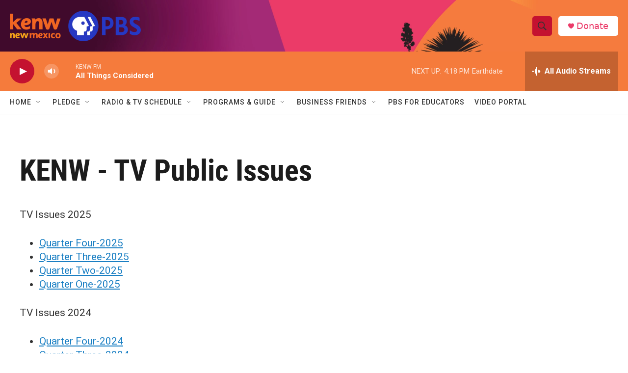

--- FILE ---
content_type: text/html; charset=utf-8
request_url: https://www.google.com/recaptcha/api2/aframe
body_size: 268
content:
<!DOCTYPE HTML><html><head><meta http-equiv="content-type" content="text/html; charset=UTF-8"></head><body><script nonce="H9YsYKjHk-0IXwiAXwtpKw">/** Anti-fraud and anti-abuse applications only. See google.com/recaptcha */ try{var clients={'sodar':'https://pagead2.googlesyndication.com/pagead/sodar?'};window.addEventListener("message",function(a){try{if(a.source===window.parent){var b=JSON.parse(a.data);var c=clients[b['id']];if(c){var d=document.createElement('img');d.src=c+b['params']+'&rc='+(localStorage.getItem("rc::a")?sessionStorage.getItem("rc::b"):"");window.document.body.appendChild(d);sessionStorage.setItem("rc::e",parseInt(sessionStorage.getItem("rc::e")||0)+1);localStorage.setItem("rc::h",'1769036833342');}}}catch(b){}});window.parent.postMessage("_grecaptcha_ready", "*");}catch(b){}</script></body></html>